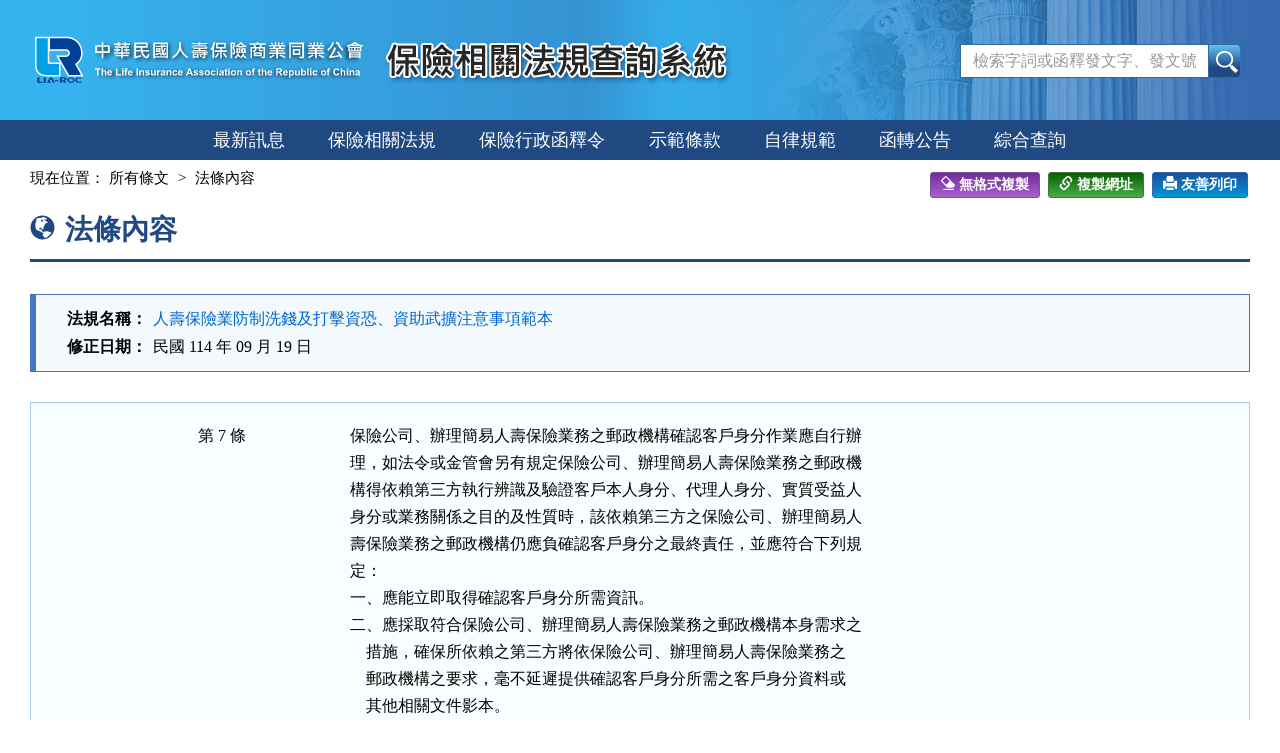

--- FILE ---
content_type: text/html; charset=utf-8
request_url: https://law.lia-roc.org.tw/Law/Article?lsid=FL006806&lawno=7
body_size: 4256
content:

<!DOCTYPE html>
<html lang="zh-Hant-TW">
<head>
    <meta http-equiv="Content-Type" content="text/html; charset=utf-8">
    <meta http-equiv="X-UA-Compatible" content="IE=edge">
    <meta name="viewport" content="width=590">
    <title>人壽保險業防制洗錢及打擊資恐、資助武擴注意事項範本-法條內容 &#167;7-保險相關法規查詢系統</title>
    <link href="/favicon.png" rel="icon" type="image/png" />
    <link href="/css/bundlescss?v=UHdAp1hQAFg71Pv_0U4nFutpBE3nn4tJYsStp7pdcBs1" rel="stylesheet"/>

    <link href="/css/bundlescssprint?v=-u2chX_nQJtH8MvGICyhRswXMPKjWrwRPejWGKqqnsE1" rel="stylesheet" type="text/css" media="print" />

    
</head>
<body>
    <noscript><div class="noscript">您的瀏覽器，不支援javascript script語法，恐影響到網頁的閱讀</div></noscript>
    <a href="#content" class="sr-only sr-only-focusable A1" title="跳至主要內容">跳至主要內容</a>

    <header>
        <div class="nav-system">保險相關法規查詢系統</div>
        <!-- 上方選單 -->
        <div class="collapse navbar-collapse header-nav">
            <div class="nav-con">
                <ul class="nav navbar-nav">
                    <a href="#U" id="AU" name="U" title="功能區塊" accesskey="U">:::</a>
                        <li><span></span></li>
                        <li><span></span></li>
                        <li><span></span></li>
                        <li><span></span></li>

                </ul>
            </div>
        </div>
        <div class="navbar navbar-default header-con">
            <div class="navbar-header">
                <button type="button" class="navbar-toggle myNavbar" data-toggle="collapse" data-target="#myNavbar">
                    <span class="sr-only">Toggle navigation</span>
                    <span class="icon-bar"></span>
                    <span class="icon-bar"></span>
                    <span class="icon-bar"></span>
                </button>
                <!-- logo 圖片-->
                <h1 class="logo"><a href="/"><img src="/images/logo.svg" width="340" height="90" alt="中華民國人壽保險商業同業公會logo"></a></h1>
                <!-- 系統名稱Banner -->
                <div class="sys-name"><img src="/images/logo_system.png" width="355" height="90" alt="保險相關法規查詢系統"></div>
            </div>
            <!-- 整合查詢 -->
            <div class="search-box">
                <div class="navbar-form" role="search">
<form action="/Search/Result" method="post"><input name="__RequestVerificationToken" type="hidden" value="3Est4szjuzzGIq5r6I511_T4a83aFpvzVZcFCiKKWxMeVyH_6Ljqwnx26wYlTbu-j7_MR7kws8x_J47WNDFKViPbjsmqsw4NhHnuGoJ1l3E1" />                        <div class="input-group">
                            <input name="keywords" type="text" maxlength="128" id="keywords" accesskey="S" placeholder="檢索字詞或函釋發文字、發文號" class="form-control" />
                            <span class="input-group-btn">
                                <input type="submit" name="btnSearch" value="查詢" id="btnSearch" class="btn btn-default" />
                            </span>
                        </div>
</form>                </div>
            </div>
        </div>
    </header>

    <div class="clearfix"></div>

    <!-- myNavbar 主選單 -->
    <nav class="menu" role="navigation">
        <div class="collapse navbar-collapse menu-con" id="myNavbar">
            <ul>
                <li><a id="New" href="/">最新訊息</a></li>
                <li><a id="InseLaw" href="/Search/LawList">保險相關法規</a></li>
                <li><a id="InsAdmin" href="/Search/InterpretationList">保險行政函釋令</a></li>
                <li><a id="Model" href="/Search/ClauseList">示範條款</a></li>
                <li><a id="Self" href="/Search/SpecList">自律規範</a></li>
                <li><a id="Announcement" href="/Announcement/Index">函轉公告</a></li>
                <li><a id="Total" href="/Search/Index">綜合查詢</a></li>
                <!-- 小螢幕才會顯示 -->
                    <li class="visible-xs"><a href="/Member/Login">登入</a></li>

            </ul>
            <div class="clearfix"></div>
        </div>
    </nav>

    <div class="container-fluid con-bg">
        <div class="content-con" id="content">
            <a href="#C" id="AC" name="C" title="內容區塊" accesskey="C">:::</a>
            

<div class="text-con">
    <div class="text-title">
        <ol class="breadcrumb">
            現在位置：
            <li><a href="/Law/Content?lsid=FL006806">所有條文</a></li>
            <li>法條內容</li>
        </ol>

        
        
<div class="tool-box">
    <input type="text" style=" position: absolute;left: -1000px;top: -1000px;" id="copyTarget" value="https://law.lia-roc.org.tw/Law/Article?lsid=FL006806&amp;lawno=7" size="40" readonly />
    
    <a class="btn btn-reformat" href="javascript:void(0)" onclick="CopyClearText()"><span class="glyphicon glyphicon-erase"></span>無格式複製</a>
    <a class="btn btn-copylink" href="javascript:void(0)" id="copyUrl" onclick="CopyText('copyTarget')"><span class="glyphicon glyphicon-link"></span>複製網址</a>
    <a class="btn btn-print" href="javascript:void(0)" title="另開新視窗"><span class="glyphicon glyphicon-print"></span>友善列印</a>
</div>
<div class="clearfix"></div>

        <h2><span class="glyphicon glyphicon-globe" aria-hidden="true"></span>法條內容</h2>
    </div>

    <div class="print-area">
        
        <div class="law-header">
            <table class="table table-bordered tab-header">
                <tbody>
                    <tr>
                        <th>法規名稱：</th>
                        <td><a href="/Law/Content?lsid=FL006806">人壽保險業防制洗錢及打擊資恐、資助武擴注意事項範本</a></td>
                    </tr>
                    
                                <tr><th>修正日期：</th><td>民國 114 年 09 月 19 日</td></tr>
                    
                </tbody>
            </table>
        </div>

        <div class="well">
            <div class="table tab-list tab-law law-content law-reg-content">
                <div class="row">
                    
                        <div class="col-sm-2 col-xs-12">第 7 條</div>
                    <div class="col-sm-10 col-xs-12">
                        
                        <div class="text-pre">保險公司、辦理簡易人壽保險業務之郵政機構確認客戶身分作業應自行辦
理，如法令或金管會另有規定保險公司、辦理簡易人壽保險業務之郵政機
構得依賴第三方執行辨識及驗證客戶本人身分、代理人身分、實質受益人
身分或業務關係之目的及性質時，該依賴第三方之保險公司、辦理簡易人
壽保險業務之郵政機構仍應負確認客戶身分之最終責任，並應符合下列規
定：
一、應能立即取得確認客戶身分所需資訊。
二、應採取符合保險公司、辦理簡易人壽保險業務之郵政機構本身需求之
    措施，確保所依賴之第三方將依保險公司、辦理簡易人壽保險業務之
    郵政機構之要求，毫不延遲提供確認客戶身分所需之客戶身分資料或
    其他相關文件影本。
三、確認所依賴之第三方受到規範、監督或監控，並有適當措施遵循確認
    客戶身分及紀錄保存之相關規範。
四、確認所依賴之第三方之所在地，其防制洗錢及打擊資恐規範與防制洗
    錢金融行動工作組織所定之標準一致。</div>

                        <br />

                    </div>
                </div>
            </div>


        </div>
    </div>
</div>
        </div>
        <div class="clearfix"></div>
    </div>

    <footer>
        <p id="gotop"><a href="#">回上方</a></p>
        <div class="footer-con">
            <a href="#Z" id="AZ" name="Z" title="網站資訊區塊" accesskey="Z">:::</a>
            <p class="address">
                中華民國人壽保險商業同業公會<br>
                公會會址：台北市松江路152號5樓 (104)<br>
                <span>電話：(02)2561-2144</span><span>傳真電話：(02)2567-2844</span><br>
                歡迎光臨瀏覽本會網站。引用資料時，請註明資料來源，請確保資料之完整性，不得任意增刪，亦不得作為商業使用。
            </p>

            <div class="visitors">
                瀏覽人次：18005778
                <br />
                最後更新時間：115.01.21
            </div>
        </div>
    </footer>

    <script src="/js/bundlesjs?v=yRPgYQ3ob_1MXFk8WAKC0xER6XXCwqxoM_ON0VYbiNE1"></script>

    
<script>
        $(function () {
            $("#btnSearch").click(function () {
                var kw = $("#keywords").val();
                //全文檢索字詞格式綜合判斷
                if (checkKw(kw)) {
                    alert("關鍵字不可有特殊符號");
                    return false;
                }
                return true;
            });


            //提示訊息
        })
</script>
</body>
</html>